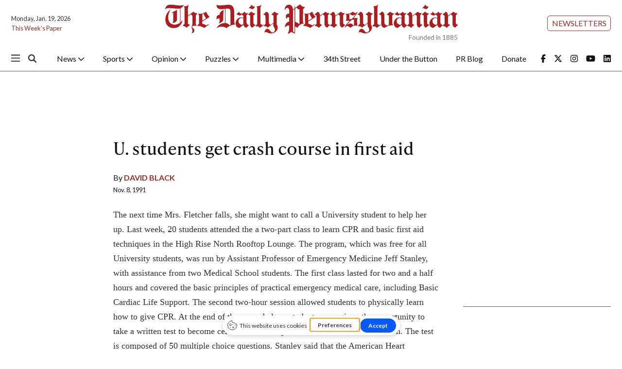

--- FILE ---
content_type: text/html; charset=UTF-8
request_url: https://www.thedp.com/article/1991/11/u-students-get-crash-course-in-first-aid
body_size: 14090
content:



    



<!DOCTYPE html>
<html lang="en-US">
<!--
   _____ _   _                    _
  / ____| \ | |                  | |
 | (___ |  \| |_      _____  _ __| | _____
  \___ \| . ` \ \ /\ / / _ \| '__| |/ / __|
  ____) | |\  |\ V  V / (_) | |  |   <\__ \
 |_____/|_| \_| \_/\_/ \___/|_|  |_|\_\___/

SNworks - Solutions by The State News - http://getsnworks.com
-->
<head>
<meta charset="utf-8">
    <meta http-equiv="content-type" content="text/html; charset=utf-8">
    <script type="text/javascript">var _sf_startpt=(new Date()).getTime();</script>

    <meta name="viewport" content="width=device-width">

    


                
<!-- CEO:STD-META -->


            	
                                                                        
    <title>U. students get crash course in first aid - The Daily Pennsylvanian</title>
<style>#__ceo-debug-message{display: none;}#__ceo-debug-message-open,#__ceo-debug-message-close{font-size: 18px;color: #333;text-decoration: none;position: absolute;top: 0;left: 10px;}#__ceo-debug-message-close{padding-right: 10px;}#__ceo-debug-message #__ceo-debug-message-open{display: none;}#__ceo-debug-message div{display: inline-block;}#__ceo-debug-message.message-collapse{width: 50px;}#__ceo-debug-message.message-collapse div{display: none;}#__ceo-debug-message.message-collapse #__ceo-debug-message-close{display: none;}#__ceo-debug-message.message-collapse #__ceo-debug-message-open{display: inline !important;}.__ceo-poll label{display: block;}ul.__ceo-poll{padding: 0;}.__ceo-poll li{list-style-type: none;margin: 0;margin-bottom: 5px;}.__ceo-poll [name="verify"]{opacity: 0.001;}.__ceo-poll .__ceo-poll-result{max-width: 100%;border-radius: 3px;background: #fff;position: relative;padding: 2px 0;}.__ceo-poll span{z-index: 10;padding-left: 4px;}.__ceo-poll .__ceo-poll-fill{padding: 2px 4px;z-index: 5;top: 0;background: #4b9cd3;color: #fff;border-radius: 3px;position: absolute;overflow: hidden;}.__ceo-flex-container{display: flex;}.__ceo-flex-container .__ceo-flex-col{flex-grow: 1;}.__ceo-table{margin: 10px 0;}.__ceo-table td{border: 1px solid #333;padding: 0 10px;}.text-align-center{text-align: center;}.text-align-right{text-align: right;}.text-align-left{text-align: left;}.__ceo-text-right:empty{margin-bottom: 1em;}article:not(.arx-content) .btn{font-weight: 700;}article:not(.arx-content) .float-left.embedded-media{padding: 0px 15px 15px 0px;}article:not(.arx-content) .align-center{text-align: center;}article:not(.arx-content) .align-right{text-align: right;}article:not(.arx-content) .align-left{text-align: left;}article:not(.arx-content) table{background-color: #f1f1f1;border-radius: 3px;width: 100%;border-collapse: collapse;border-spacing: 0;margin-bottom: 1.5rem;caption-side: bottom;}article:not(.arx-content) table th{text-align: left;padding: 0.5rem;border-bottom: 1px solid #ccc;}article:not(.arx-content) table td{padding: 0.5rem;border-bottom: 1px solid #ccc;}article:not(.arx-content) figure:not(.embedded-media)> figcaption{font-size: 0.8rem;margin-top: 0.5rem;line-height: 1rem;}</style>

    <meta name="description" content="The&#x20;University&#x20;of&#x20;Pennsylvania&#x27;s&#x20;independent&#x20;student&#x20;news&#x20;organization." />

            <meta property="fb:app_id" content="1042075185814231" />                 <meta name="twitter:site" content="@@dailypenn" />     
        <meta property="og:url" content="https://www.thedp.com/article/1991/11/u-students-get-crash-course-in-first-aid" />     <meta property="og:type" content="article" />
    <meta property="og:site_name" content="U.&#x20;students&#x20;get&#x20;crash&#x20;course&#x20;in&#x20;first&#x20;aid&#x20;-&#x20;The&#x20;Daily&#x20;Pennsylvanian" />
    <meta property="og:title" content="U.&#x20;students&#x20;get&#x20;crash&#x20;course&#x20;in&#x20;first&#x20;aid" />     <meta property="og:description" content="The&#x20;University&#x20;of&#x20;Pennsylvania&#x27;s&#x20;independent&#x20;student&#x20;news&#x20;organization." />             <meta name="twitter:card" content="summary_large_image">


    
                                        
            
                <meta property="og:image" content="https://d1q35ni5859stt.cloudfront.net/b77d97ce8b7937c29a4af56b825958bc/dist/img/favicons/android-chrome-512x512.png" />          <meta property="og:image:width" content="512" />         <meta property="og:image:height" content="512" /> 
    
			<meta name="robots" content="noindex, nofollow, max-image-preview:large">
    
    <script type="application/ld+json">
          {
            "@context": "http://schema.org",
            "@type": "NewsArticle",
            "headline": "U. students get crash course in first aid",
            "url": "https://www.thedp.com/article/1991/11/u-students-get-crash-course-in-first-aid",
                        "dateCreated": "1991-11-08T05:00:00-05:00",
            "articleSection": "News",
            "creator": ["DAVID BLACK"],
            "author": ["DAVID BLACK"],
            "keywords": ["news"]
          }
    </script>


    <!-- Google Tag Manager -->
<script>(function(w,d,s,l,i){w[l]=w[l]||[];w[l].push({'gtm.start':
new Date().getTime(),event:'gtm.js'});var f=d.getElementsByTagName(s)[0],
j=d.createElement(s),dl=l!='dataLayer'?'&l='+l:'';j.async=true;j.src=
'https://www.googletagmanager.com/gtm.js?id='+i+dl;f.parentNode.insertBefore(j,f);
})(window,document,'script','dataLayer','GTM-MHFKJD8');</script>
<!-- End Google Tag Manager -->

    <link rel="preconnect" href="https://cdn.jsdelivr.net">
    <link rel="preconnect" href="https://d1q35ni5859stt.cloudfront.net/">
    <link rel="preconnect" href="https://use.typekit.net">
    <link rel="stylesheet" href="https://use.typekit.net/tvt7neq.css">

    
    <link rel="apple-touch-icon" sizes="57x57" href="https://d1q35ni5859stt.cloudfront.net/b77d97ce8b7937c29a4af56b825958bc/dist/img/favicons/apple-icon-57x57.png">
<link rel="apple-touch-icon" sizes="60x60" href="https://d1q35ni5859stt.cloudfront.net/b77d97ce8b7937c29a4af56b825958bc/dist/img/favicons/apple-icon-60x60.png">
<link rel="apple-touch-icon" sizes="72x72" href="https://d1q35ni5859stt.cloudfront.net/b77d97ce8b7937c29a4af56b825958bc/dist/img/favicons/apple-icon-72x72.png">
<link rel="apple-touch-icon" sizes="76x76" href="https://d1q35ni5859stt.cloudfront.net/b77d97ce8b7937c29a4af56b825958bc/dist/img/favicons/apple-icon-76x76.png">
<link rel="apple-touch-icon" sizes="114x114" href="https://d1q35ni5859stt.cloudfront.net/b77d97ce8b7937c29a4af56b825958bc/dist/img/favicons/apple-icon-114x114.png">
<link rel="apple-touch-icon" sizes="120x120" href="https://d1q35ni5859stt.cloudfront.net/b77d97ce8b7937c29a4af56b825958bc/dist/img/favicons/apple-icon-120x120.png">
<link rel="apple-touch-icon" sizes="144x144" href="https://d1q35ni5859stt.cloudfront.net/b77d97ce8b7937c29a4af56b825958bc/dist/img/favicons/apple-icon-144x144.png">
<link rel="apple-touch-icon" sizes="152x152" href="https://d1q35ni5859stt.cloudfront.net/b77d97ce8b7937c29a4af56b825958bc/dist/img/favicons/apple-icon-152x152.png">
<link rel="apple-touch-icon" sizes="180x180" href="https://d1q35ni5859stt.cloudfront.net/b77d97ce8b7937c29a4af56b825958bc/dist/img/favicons/apple-icon-180x180.png">
<link rel="icon" type="image/png" sizes="192x192"  href="https://d1q35ni5859stt.cloudfront.net/b77d97ce8b7937c29a4af56b825958bc/dist/img/favicons/android-icon-192x192.png">
<link rel="icon" type="image/png" sizes="32x32" href="https://d1q35ni5859stt.cloudfront.net/b77d97ce8b7937c29a4af56b825958bc/dist/img/favicons/favicon-32x32.png">
<link rel="icon" type="image/png" sizes="96x96" href="https://d1q35ni5859stt.cloudfront.net/b77d97ce8b7937c29a4af56b825958bc/dist/img/favicons/favicon-96x96.png">
<link rel="icon" type="image/png" sizes="16x16" href="https://d1q35ni5859stt.cloudfront.net/b77d97ce8b7937c29a4af56b825958bc/dist/img/favicons/favicon-16x16.png">
<link rel="manifest" href="https://d1q35ni5859stt.cloudfront.net/b77d97ce8b7937c29a4af56b825958bc/dist/img/favicons/manifest.json">
<meta name="msapplication-TileColor" content="#ffffff">
<meta name="msapplication-TileImage" content="https://d1q35ni5859stt.cloudfront.net/b77d97ce8b7937c29a4af56b825958bc/dist/img/favicons/ms-icon-144x144.png">
<meta name="theme-color" content="#ffffff">

            <link rev="canonical" type="text/html" href="https://www.thedp.com/article/1991/11/u-students-get-crash-course-in-first-aid" />
    <link rel="alternate shorter" type="text/html" href="" />

    <link rel="stylesheet" href="https://cdn.jsdelivr.net/npm/bootstrap@5.3.0/dist/css/bootstrap.min.css">
    <link rel="stylesheet" href="https://d1q35ni5859stt.cloudfront.net/b77d97ce8b7937c29a4af56b825958bc/dist/css/master.css">
    <link rel="preconnect" href="https://fonts.googleapis.com">
    <link rel="preconnect" href="https://fonts.gstatic.com" crossorigin>
    <link rel="preconnect" href="https://use.typekit.net" crossorigin>
    <link href="https://fonts.googleapis.com/css2?family=Lato:ital,wght@0,100;0,300;0,400;0,700;0,900;1,100;1,300;1,400;1,700;1,900&family=Lora:ital,wght@0,400..700;1,400..700&display=swap" rel="stylesheet">
    <link rel="stylesheet" href="https://use.typekit.net/ral4znn.css">
    <script src="https://kit.fontawesome.com/b3848d02ac.js" crossorigin="anonymous"></script>

    <script type='text/javascript'>
google_adtest = "on";
var googletag = googletag || {};
googletag.cmd = googletag.cmd || [];
(function() {
var gads = document.createElement('script');
gads.async = true;
gads.type = 'text/javascript';
var useSSL = 'https:' == document.location.protocol;
gads.src = (useSSL ? 'https:' : 'http:') +
'//www.googletagservices.com/tag/js/gpt.js';
var node = document.getElementsByTagName('script')[0];
node.parentNode.insertBefore(gads, node);
})();
</script>

<script type='text/javascript'>
  googletag.cmd.push(function() {
    // desktop ads - commented ads are unused
    // googletag.defineSlot('/12234093/DP.com-Half-Page', [300, 600], 'div-gpt-ad-1407428505269-0').addService(googletag.pubads());
    googletag.defineSlot('/12234093/DP.com-Leaderboard', [728, 90], 'div-gpt-ad-1470354904616-0').addService(googletag.pubads());

    //rectangle - mobile - top
    googletag.defineSlot('/12234093/DP.com-Top-Rectangle', [300, 250], 'div-gpt-ad-1407428505269-2').addService(googletag.pubads());
    googletag.defineSlot('/12234093/DP.com-Top-Rectangle', [300, 250], 'div-gpt-ad-1407428505269-3').addService(googletag.pubads());

    // rectangle 3 / bottom rectangle
    googletag.defineSlot('/12234093/DP.com-Bottom-Rectangle', [300, 250], 'div-gpt-ad-1360713221967-0').addService(googletag.pubads());

    // mobile ads
      // rect-mobile-top
    googletag.defineSlot('/12234093/DP.com-Top-Rectangle', [300, 250], 'div-gpt-ad-1470354904616-2').addService(googletag.pubads());
      // rect-mobile-bottom
    googletag.defineSlot('/12234093/DP.com-Bottom-Rectangle', [300, 250], 'div-gpt-ad-1470354904616-1').addService(googletag.pubads());
      //mobile.tpl
    googletag.defineSlot('/12234093/DP.com-mobile-leaderboard', [320, 50], 'div-gpt-ad-1470354904616-3').addService(googletag.pubads());
      // this mobile leaderboard ad is used on the bottom of the page
    googletag.defineSlot('/12234093/DP.com-mobile-leaderboard', [320, 50], 'div-gpt-ad-1409166827337-2').addService(googletag.pubads());
    googletag.defineSlot('/12234093/DP.com-mobile-leaderboard', [320, 50], 'div-gpt-ad-1409166827337-4').addService(googletag.pubads());
    googletag.defineSlot('/12234093/VidCrunch_Video', [1, 1], 'div-gpt-ad-1717012609893-0').addService(googletag.pubads());
    googletag.defineSlot('/12234093/DP.com-Middle-Rectangle', [300, 250], 'div-gpt-ad-1749498523001-0').addService(googletag.pubads());

    googletag.pubads().enableSingleRequest();
    googletag.enableServices();
  });
</script>

<!-- OpenX header script -->
<!-- end generated tag -->
</head>

<body class="article">
    <!-- Google Tag Manager (noscript) -->
<noscript><iframe src="https://www.googletagmanager.com/ns.html?id=GTM-MHFKJD8"
height="0" width="0" style="display:none;visibility:hidden"></iframe></noscript>
<!-- End Google Tag Manager (noscript) -->
<div id="fb-root"></div>
<script async defer crossorigin="anonymous" src="https://connect.facebook.net/en_US/sdk.js#xfbml=1&version=v18.0&appId=1042075185814231" nonce="u8aMkdqT"></script>
    <div class="skip-content">
        <span class="d-inline-block bg-white">Skip to <a href="#main-content" tabindex="0">Content</a>, <a href="#dockedNavContainer" tabindex="0">Navigation</a>, or <a href="#main-footer" tabindex="0">Footer</a>.</span>
    </div>

    

            

        <!-- gryphon/ads/leaderboard.tpl -->
<div class="ad leaderboard text-center d-flex d-md-none justify-content-center" style='height:50px; width:320px; margin: 0 auto;'>
          <div id='div-gpt-ad-1409166827337-3' class="ad-leaderboard" style='height:50px; width:320px;'></div>
    </div>
        <div class="container-fluid max-width my-2 font-sans">
    <div class="row align-items-center">
        <div class="col-12 col-lg-6 order-first order-lg-2 mb-2 mb-lg-0 text-center">
            <a href="https://www.thedp.com/" class="no-underline">
                <img src="https://d1q35ni5859stt.cloudfront.net/b77d97ce8b7937c29a4af56b825958bc/dist/img/logo-red.svg" class="d-block mx-auto" alt="The Daily Pennsylvanian" />
                <span class="d-block text-end text-smaller text-gray" style="margin-top: -0.2rem;">Founded in 1885</span>
            </a>
        </div>
        <div class="col-lg order-last d-flex flex-lg-column justify-content-center justify-lg-content-end mt-2 mt-lg-0">
            <div class="text-center text-lg-end me-2 me-lg-0">
                <a href="https://thedp.us2.list-manage.com/subscribe?u=a96885e3aa3f8131c872ee329&id=370b4800ba" target="_blank" class="btn btn-secondary btn-sm text-uppercase">Newsletters</a>
            </div>
        </div>
        <div class="col-lg order-last order-lg-first text-center text-lg-start mt-2 mt-lg-0">
            <div class="text-0-75x">Monday, Jan. 19, 2026</div>
            <div class="text-0-75x mt-2"><a href="https://issuu.com/dailypenn" target="_blank" rel="noopener" class="text-primary-color no-underline">This Week's Paper</a></div>
        </div>
    </div>
</div>
        

<div class="docked-navbar" id="mainNavbarContainer" aria-hidden="true">
    <nav class="my-0 py-2 navbar navbar-expand bg-white sticky-top w-100 font-sans" id="mainNavbar">
        <div class="container-fluid max-width pe-0">
            <div class="row w-100">
                <div class="col me-0 pe-0">
                    <div class="d-flex align-items-center justify-content-between">
                        <button type="button" class="btn-reset me-3 order-lg-first" data-bs-toggle="offcanvas" data-bs-target="#offcanvasNav" aria-controls="offcanvasNav">
                            <i class="fa-sharp fa-regular fa-bars text-body text-bigger"></i>
                        </button>
                        <div class="d-flex justify-content-center ms-4 flex-grow-1 order-lg-last">
                            <div class="flex-grow-1 d-none" id="searchbox">
                                <form method="get" action="https://www.thedp.com/search" class="d-flex">
                                    <input type="hidden" name="a" value="1" />
                                    <input type="hidden" name="ty" value="article" />
                                    <input type="hidden" name="o" value="date" />
                                    <input type="text" name="s" class="form-control form-control-sm flex-grow-1 me-2 py-0" placeholder="Search The Daily Pennsylvanian" />
                                    <button type="submit" class="btn btn-reset" aria-label="Search"><i class="fas fa-chevron-right"></i></button>
                                </form>
                            </div>
                            <a href="https://www.thedp.com/" class="d-lg-none"><img src="https://d1q35ni5859stt.cloudfront.net/b77d97ce8b7937c29a4af56b825958bc/dist/img/logo-red.svg" alt="The Daily Pennsylvanian" class="me-md-2 mt-1" style="width:175px;" id="navLogo" /></a>

                            <ul class="navbar-nav d-none d-lg-flex justify-content-between">
                                                                                                            <li class="nav-item dropdown">
                                            <a class="nav-link dropdown-toggle" href="https://www.thedp.com/section/news" role="button" data-bs-toggle="dropdown" aria-haspopup="true" aria-expanded="false">
                                                News
                                                <i class="fas fa-sm fa-chevron-down"></i>
                                            </a>
                                            <div class="dropdown-menu" aria-labelledby="navbarDropdownNews">
                                                                                                    <a class="dropdown-item" href="https://www.thedp.com/section/academics">Academics</a>
                                                                                                    <a class="dropdown-item" href="https://www.thedp.com/section/administration">Administration</a>
                                                                                                    <a class="dropdown-item" href="https://www.thedp.com/section/admissions">Admissions</a>
                                                                                                    <a class="dropdown-item" href="https://www.thedp.com/section/business">Business</a>
                                                                                                    <a class="dropdown-item" href="https://www.thedp.com/section/data">Data</a>
                                                                                                    <a class="dropdown-item" href="https://www.thedp.com/section/identities">Identities</a>
                                                                                                    <a class="dropdown-item" href="https://www.thedp.com/section/philadelphia">Philadelphia</a>
                                                                                                    <a class="dropdown-item" href="https://www.thedp.com/section/politics">Politics</a>
                                                                                                    <a class="dropdown-item" href="https://www.thedp.com/section/health">Science &amp; Health</a>
                                                                                                    <a class="dropdown-item" href="https://www.thedp.com/section/student-life">Student Life</a>
                                                                                            </div>
                                        </li>
                                                                                                                                                <li class="nav-item dropdown">
                                            <a class="nav-link dropdown-toggle" href="https://www.thedp.com/section/sports" role="button" data-bs-toggle="dropdown" aria-haspopup="true" aria-expanded="false">
                                                Sports
                                                <i class="fas fa-sm fa-chevron-down"></i>
                                            </a>
                                            <div class="dropdown-menu" aria-labelledby="navbarDropdownSports">
                                                                                                    <a class="dropdown-item" href="https://www.thedp.com/section/baseball">Baseball</a>
                                                                                                    <a class="dropdown-item" href="https://www.thedp.com/section/basketball">Basketball</a>
                                                                                                    <a class="dropdown-item" href="https://www.thedp.com/section/cross-country">Cross Country</a>
                                                                                                    <a class="dropdown-item" href="https://www.thedp.com/section/field-hockey">Field Hockey</a>
                                                                                                    <a class="dropdown-item" href="https://www.thedp.com/section/fencing">Fencing</a>
                                                                                                    <a class="dropdown-item" href="https://www.thedp.com/section/football">Football</a>
                                                                                                    <a class="dropdown-item" href="https://www.thedp.com/section/golf">Golf</a>
                                                                                                    <a class="dropdown-item" href="https://www.thedp.com/section/gymnastics">Gymnastics</a>
                                                                                                    <a class="dropdown-item" href="https://www.thedp.com/section/lacrosse">Lacrosse</a>
                                                                                                    <a class="dropdown-item" href="https://www.thedp.com/section/rowing">Rowing</a>
                                                                                                    <a class="dropdown-item" href="https://www.thedp.com/section/soccer">Soccer</a>
                                                                                                    <a class="dropdown-item" href="https://www.thedp.com/section/softball">Softball</a>
                                                                                                    <a class="dropdown-item" href="https://www.thedp.com/section/sports-administration">Sports Administration</a>
                                                                                                    <a class="dropdown-item" href="https://www.thedp.com/section/sports_column">Sports Columns</a>
                                                                                                    <a class="dropdown-item" href="https://www.thedp.com/section/sprint-football">Sprint Football</a>
                                                                                                    <a class="dropdown-item" href="https://www.thedp.com/section/squash">Squash</a>
                                                                                                    <a class="dropdown-item" href="https://www.thedp.com/section/swimming-diving">Swimming &amp; Diving</a>
                                                                                                    <a class="dropdown-item" href="https://www.thedp.com/section/tennis">Tennis</a>
                                                                                                    <a class="dropdown-item" href="https://www.thedp.com/section/track">Track &amp; Field</a>
                                                                                                    <a class="dropdown-item" href="https://www.thedp.com/section/volleyball">Volleyball</a>
                                                                                                    <a class="dropdown-item" href="https://www.thedp.com/section/wrestling">Wrestling</a>
                                                                                            </div>
                                        </li>
                                                                                                                                                <li class="nav-item dropdown">
                                            <a class="nav-link dropdown-toggle" href="https://www.thedp.com/section/opinion" role="button" data-bs-toggle="dropdown" aria-haspopup="true" aria-expanded="false">
                                                Opinion
                                                <i class="fas fa-sm fa-chevron-down"></i>
                                            </a>
                                            <div class="dropdown-menu" aria-labelledby="navbarDropdownOpinion">
                                                                                                    <a class="dropdown-item" href="https://www.thedp.com/section/editorials">Staff Editorials</a>
                                                                                                    <a class="dropdown-item" href="https://www.thedp.com/section/columns">Opinion Columns</a>
                                                                                                    <a class="dropdown-item" href="https://www.thedp.com/section/guest-columns">Guest Columns</a>
                                                                                                    <a class="dropdown-item" href="https://www.thedp.com/page/opinion-submissions">Opinion Submissions</a>
                                                                                            </div>
                                        </li>
                                                                                                                                                <li class="nav-item dropdown">
                                            <a class="nav-link dropdown-toggle" href="https://www.thedp.com/#" role="button" data-bs-toggle="dropdown" aria-haspopup="true" aria-expanded="false">
                                                Puzzles
                                                <i class="fas fa-sm fa-chevron-down"></i>
                                            </a>
                                            <div class="dropdown-menu" aria-labelledby="navbarDropdownCrosswords">
                                                                                                    <a class="dropdown-item" href="https://www.thedp.com/section/crosswords">Crosswords</a>
                                                                                                    <a class="dropdown-item" href="https://www.thedp.com/section/news-quiz">News Quiz</a>
                                                                                                    <a class="dropdown-item" href="https://www.thedp.com/section/mini-crosswords">Mini Crosswords</a>
                                                                                                    <a class="dropdown-item" href="https://www.thedp.com/section/password">Password</a>
                                                                                            </div>
                                        </li>
                                                                                                                                                <li class="nav-item dropdown">
                                            <a class="nav-link dropdown-toggle" href="https://www.thedp.com/section/multimedia" role="button" data-bs-toggle="dropdown" aria-haspopup="true" aria-expanded="false">
                                                Multimedia
                                                <i class="fas fa-sm fa-chevron-down"></i>
                                            </a>
                                            <div class="dropdown-menu" aria-labelledby="navbarDropdownMultimedia">
                                                                                                    <a class="dropdown-item" href="https://www.thedp.com/multimedia/video">Video</a>
                                                                                                    <a class="dropdown-item" href="https://www.thedp.com/section/podcasts">Podcasts</a>
                                                                                                    <a class="dropdown-item" href="https://www.thedp.com/section/photo-essays">Photo Essays</a>
                                                                                                    <a class="dropdown-item" href="https://www.thedp.com/gallery">Photo Galleries</a>
                                                                                            </div>
                                        </li>
                                                                                                                                                <li class="nav-item"><a id="nav-item-34th" class="nav-link" href="https://www.34st.com" title="34th&#x20;Street">34th Street</a></li>
                                                                                                                                                <li class="nav-item"><a id="nav-item-utb" class="nav-link" href="https://www.underthebutton.com" title="Under&#x20;the&#x20;Button">Under the Button</a></li>
                                                                                                                                                <li class="nav-item"><a id="nav-item-pr" class="nav-link" href="https://www.thedp.com/section/pr-blog" title="PR&#x20;Blog">PR Blog</a></li>
                                                                                                                                                <li class="nav-item"><a id="nav-item-donate" class="nav-link" href="https://host.nxt.blackbaud.com/donor-form/?svcid=tcs&amp;formId=2a8f65aa-ece3-49c4-98c1-8b4da49881bd&amp;envid=p-BbGbRoTNyEqlmBrbIkE5nw&amp;zone=usa" title="Donate">Donate</a></li>
                                                                                                    <li class="nav-item align-self-center d-flex justify-content-end me-0">
                                    <a class="me-3" href="https://facebook.com/dailypenn" target="_blank" rel="noopener noreferrer"><i class="fab fa-facebook-f" aria-label="Follow us on Facebook"></i></a>
                                    <a class="me-3" href="https://twitter.com/dailypenn" target="_blank" rel="noopener noreferrer"><i class="fab fa-x-twitter" aria-label="Follow us on Twitter"></i></a>
                                    <a class="me-3" href="https://instagram.com/dailypenn" target="_blank" rel="noopener noreferrer"><i class="fab fa-instagram" aria-label="Follow us on Instagram"></i></a>
                                    <a class="me-3" href="https://www.youtube.com/channel/UCz5_M2D9KEpQ3cXPW-Ol8Hg" target="_blank" rel="noopener noreferrer"><i class="fab fa-youtube" aria-label="Follow us on YouTube"></i></a>
                                    <a class="" href="https://www.linkedin.com/company/the-daily-pennsylvanian" target="_blank" rel="noopener noreferrer"><i class="fab fa-linkedin" aria-label="Follow us on LinkedIn"></i></a>
                                </li>
                            </ul>

                        </div>
                        <div class="text-end order-last order-lg-2">
                            <button type="button" class="btn-reset" data-snw-toggle="searchbox" data-snw-target="#searchbox">
                                <i class="fas fa-magnifying-glass text-body"></i>
                            </button>
                        </div>
                    </div>
                </div>
            </div>
        </div>
    </nav>
</div>

<div class="offcanvas offcanvas-start font-sans" tabindex="-1" id="offcanvasNav" aria-labelledby="offcanvasNavLabel">
    <div class="offcanvas-header">
        <div class="offcanvas-title" id="offcanvasNavLabel" aria-label="The Daily Pennsylvanian"><a href="https://www.thedp.com/" class=""><img src="https://d1q35ni5859stt.cloudfront.net/b77d97ce8b7937c29a4af56b825958bc/dist/img/logo.svg" alt="The Daily Pennsylvanian" class="w-75 d-block mx-auto" /></a></div>
        <button type="button" class="btn-close" data-bs-dismiss="offcanvas" aria-label="Close"></button>
    </div>
    <div class="offcanvas-body">
        <form method="get" action="https://www.thedp.com/search" class="d-flex border-bottom border-dark pb-4 mb-4">
            <input type="hidden" name="a" value="1" />
            <input type="hidden" name="ty" value="article" />
            <input type="hidden" name="o" value="date" />
            <input type="text" name="s" class="form-control flex-grow-1 me-2" placeholder="Search The Daily Pennsylvanian" />
            <button type="submit" class="btn btn-reset" aria-label="Search"><i class="fas fa-search"></i></button>
        </form>
        <ul class="list-unstyled my-2">
                                                <li class="pb-2">
                        <a class="no-underline font-weight-bold " href="https://www.thedp.com/section/news" >
                            News
                        </a>
                        <ul class="list-unstyled ps-md-4">
                                                            <li class="mb-1">
                                    <a class="font-weight-light no-underline " href="https://www.thedp.com/section/academics">Academics</a>
                                </li>
                                                            <li class="mb-1">
                                    <a class="font-weight-light no-underline " href="https://www.thedp.com/section/administration">Administration</a>
                                </li>
                                                            <li class="mb-1">
                                    <a class="font-weight-light no-underline " href="https://www.thedp.com/section/admissions">Admissions</a>
                                </li>
                                                            <li class="mb-1">
                                    <a class="font-weight-light no-underline " href="https://www.thedp.com/section/business">Business</a>
                                </li>
                                                            <li class="mb-1">
                                    <a class="font-weight-light no-underline " href="https://www.thedp.com/section/data">Data</a>
                                </li>
                                                            <li class="mb-1">
                                    <a class="font-weight-light no-underline " href="https://www.thedp.com/section/identities">Identities</a>
                                </li>
                                                            <li class="mb-1">
                                    <a class="font-weight-light no-underline " href="https://www.thedp.com/section/philadelphia">Philadelphia</a>
                                </li>
                                                            <li class="mb-1">
                                    <a class="font-weight-light no-underline " href="https://www.thedp.com/section/politics">Politics</a>
                                </li>
                                                            <li class="mb-1">
                                    <a class="font-weight-light no-underline " href="https://www.thedp.com/section/health">Science &amp; Health</a>
                                </li>
                                                            <li class="mb-1">
                                    <a class="font-weight-light no-underline " href="https://www.thedp.com/section/student-life">Student Life</a>
                                </li>
                                                    </ul>
                    </li>
                                                                <li class="pb-2">
                        <a class="no-underline font-weight-bold " href="https://www.thedp.com/section/sports" >
                            Sports
                        </a>
                        <ul class="list-unstyled ps-md-4">
                                                            <li class="mb-1">
                                    <a class="font-weight-light no-underline " href="https://www.thedp.com/section/baseball">Baseball</a>
                                </li>
                                                            <li class="mb-1">
                                    <a class="font-weight-light no-underline " href="https://www.thedp.com/section/basketball">Basketball</a>
                                </li>
                                                            <li class="mb-1">
                                    <a class="font-weight-light no-underline " href="https://www.thedp.com/section/cross-country">Cross Country</a>
                                </li>
                                                            <li class="mb-1">
                                    <a class="font-weight-light no-underline " href="https://www.thedp.com/section/field-hockey">Field Hockey</a>
                                </li>
                                                            <li class="mb-1">
                                    <a class="font-weight-light no-underline " href="https://www.thedp.com/section/fencing">Fencing</a>
                                </li>
                                                            <li class="mb-1">
                                    <a class="font-weight-light no-underline " href="https://www.thedp.com/section/football">Football</a>
                                </li>
                                                            <li class="mb-1">
                                    <a class="font-weight-light no-underline " href="https://www.thedp.com/section/golf">Golf</a>
                                </li>
                                                            <li class="mb-1">
                                    <a class="font-weight-light no-underline " href="https://www.thedp.com/section/gymnastics">Gymnastics</a>
                                </li>
                                                            <li class="mb-1">
                                    <a class="font-weight-light no-underline " href="https://www.thedp.com/section/lacrosse">Lacrosse</a>
                                </li>
                                                            <li class="mb-1">
                                    <a class="font-weight-light no-underline " href="https://www.thedp.com/section/rowing">Rowing</a>
                                </li>
                                                            <li class="mb-1">
                                    <a class="font-weight-light no-underline " href="https://www.thedp.com/section/soccer">Soccer</a>
                                </li>
                                                            <li class="mb-1">
                                    <a class="font-weight-light no-underline " href="https://www.thedp.com/section/softball">Softball</a>
                                </li>
                                                            <li class="mb-1">
                                    <a class="font-weight-light no-underline " href="https://www.thedp.com/section/sports-administration">Sports Administration</a>
                                </li>
                                                            <li class="mb-1">
                                    <a class="font-weight-light no-underline " href="https://www.thedp.com/section/sports_column">Sports Columns</a>
                                </li>
                                                            <li class="mb-1">
                                    <a class="font-weight-light no-underline " href="https://www.thedp.com/section/sprint-football">Sprint Football</a>
                                </li>
                                                            <li class="mb-1">
                                    <a class="font-weight-light no-underline " href="https://www.thedp.com/section/squash">Squash</a>
                                </li>
                                                            <li class="mb-1">
                                    <a class="font-weight-light no-underline " href="https://www.thedp.com/section/swimming-diving">Swimming &amp; Diving</a>
                                </li>
                                                            <li class="mb-1">
                                    <a class="font-weight-light no-underline " href="https://www.thedp.com/section/tennis">Tennis</a>
                                </li>
                                                            <li class="mb-1">
                                    <a class="font-weight-light no-underline " href="https://www.thedp.com/section/track">Track &amp; Field</a>
                                </li>
                                                            <li class="mb-1">
                                    <a class="font-weight-light no-underline " href="https://www.thedp.com/section/volleyball">Volleyball</a>
                                </li>
                                                            <li class="mb-1">
                                    <a class="font-weight-light no-underline " href="https://www.thedp.com/section/wrestling">Wrestling</a>
                                </li>
                                                    </ul>
                    </li>
                                                                <li class="pb-2">
                        <a class="no-underline font-weight-bold " href="https://www.thedp.com/section/opinion" >
                            Opinion
                        </a>
                        <ul class="list-unstyled ps-md-4">
                                                            <li class="mb-1">
                                    <a class="font-weight-light no-underline " href="https://www.thedp.com/section/editorials">Staff Editorials</a>
                                </li>
                                                            <li class="mb-1">
                                    <a class="font-weight-light no-underline " href="https://www.thedp.com/section/columns">Opinion Columns</a>
                                </li>
                                                            <li class="mb-1">
                                    <a class="font-weight-light no-underline " href="https://www.thedp.com/section/guest-columns">Guest Columns</a>
                                </li>
                                                            <li class="mb-1">
                                    <a class="font-weight-light no-underline " href="https://www.thedp.com/page/opinion-submissions">Opinion Submissions</a>
                                </li>
                                                    </ul>
                    </li>
                                                                <li class="pb-2">
                        <a class="no-underline font-weight-bold " href="https://www.thedp.com/#" >
                            Puzzles
                        </a>
                        <ul class="list-unstyled ps-md-4">
                                                            <li class="mb-1">
                                    <a class="font-weight-light no-underline " href="https://www.thedp.com/section/crosswords">Crosswords</a>
                                </li>
                                                            <li class="mb-1">
                                    <a class="font-weight-light no-underline " href="https://www.thedp.com/section/news-quiz">News Quiz</a>
                                </li>
                                                            <li class="mb-1">
                                    <a class="font-weight-light no-underline " href="https://www.thedp.com/section/mini-crosswords">Mini Crosswords</a>
                                </li>
                                                            <li class="mb-1">
                                    <a class="font-weight-light no-underline " href="https://www.thedp.com/section/password">Password</a>
                                </li>
                                                    </ul>
                    </li>
                                                                <li class="pb-2">
                        <a class="no-underline font-weight-bold " href="https://www.thedp.com/section/multimedia" >
                            Multimedia
                        </a>
                        <ul class="list-unstyled ps-md-4">
                                                            <li class="mb-1">
                                    <a class="font-weight-light no-underline " href="https://www.thedp.com/multimedia/video">Video</a>
                                </li>
                                                            <li class="mb-1">
                                    <a class="font-weight-light no-underline " href="https://www.thedp.com/section/podcasts">Podcasts</a>
                                </li>
                                                            <li class="mb-1">
                                    <a class="font-weight-light no-underline " href="https://www.thedp.com/section/photo-essays">Photo Essays</a>
                                </li>
                                                            <li class="mb-1">
                                    <a class="font-weight-light no-underline " href="https://www.thedp.com/gallery">Photo Galleries</a>
                                </li>
                                                    </ul>
                    </li>
                                                                <li class="pb-2"><a class="font-weight-bold no-underline " href="https://www.34st.com" title="34th&#x20;Street">34th Street</a></li>
                                                                <li class="pb-2"><a class="font-weight-bold no-underline " href="https://www.underthebutton.com" title="Under&#x20;the&#x20;Button">Under the Button</a></li>
                                                                <li class="pb-2"><a class="font-weight-bold no-underline " href="https://www.thedp.com/section/pr-blog" title="PR&#x20;Blog">PR Blog</a></li>
                                                                <li class="pb-2"><a class="font-weight-bold no-underline " href="https://host.nxt.blackbaud.com/donor-form/?svcid=tcs&amp;formId=2a8f65aa-ece3-49c4-98c1-8b4da49881bd&amp;envid=p-BbGbRoTNyEqlmBrbIkE5nw&amp;zone=usa" title="Donate">Donate</a></li>
                                                                            <li class="pb-2">
                        <a class="no-underline font-weight-bold" href="https://www.thedp.com/page/about" >
                            About
                        </a>
                        <ul class="list-unstyled ps-md-4">
                                                            <li class="mb-1">
                                    <a class="no-underline font-weight-light" href="https://www.thedp.com/page/staff_directory">Staff Directory</a>
                                </li>
                                                            <li class="mb-1">
                                    <a class="no-underline font-weight-light" href="https://www.thedp.com/page/contact">Contact</a>
                                </li>
                                                            <li class="mb-1">
                                    <a class="no-underline font-weight-light" href="https://forms.gle/abJuDya6pHK27RVp6">Submit a News Tip</a>
                                </li>
                                                    </ul>
                    </li>
                                                                <li class="pb-2"><a class="no-underline font-weight-bold" href="https://www.thedp.com/page/advertise" title="Advertise">Advertise</a></li>
                            
            <li class="pt-4 pb-2 d-flex justify-content-evenly">
                <a href="https://twitter.com/dailypenn" class="text-bigger" target="_blank" rel="noopener noreferrer"><i class="fab fa-x-twitter" aria-label="Follow us on Twitter"></i></a>
                <a href="https://facebook.com/dailypenn" class="text-bigger" target="_blank" rel="noopener noreferrer"><i class="fab fa-facebook-f" aria-label="Follow us on Facebook"></i></a>
                <a href="https://instagram.com/dailypenn" class="text-bigger" target="_blank" rel="noopener noreferrer"><i class="fab fa-instagram" aria-label="Follow us on Instagram"></i></a>
                <a href="https://www.youtube.com/channel/UCz5_M2D9KEpQ3cXPW-Ol8Hg" class="text-bigger" target="_blank" rel="noopener noreferrer"><i class="fab fa-youtube" aria-label="Follow us on YouTube"></i></a>
                <a href="https://www.linkedin.com/company/the-daily-pennsylvanian" class="text-bigger" target="_blank" rel="noopener noreferrer"><i class="fab fa-linkedin" aria-label="Follow us on LinkedIn"></i></a>
            </li>

        </ul>
    </div>
</div>

        <div class="container my-3 pb-3">
            <div class="row">
                <div class="col-12 text-center">
                    <!-- gryphon/ads/leaderboard.tpl -->
<div class="ad leaderboard text-center d-none d-md-flex justify-content-center">
          <div id='div-gpt-ad-1407428505269-1' class="ad-leaderboard" style='height:90px; width:728px;'></div>
    </div>
                </div>
            </div>
        </div>
    
    <div id="main-content">
        <!-- START gryphon/article/main.tpl -->


 
    
<div class="container-fluid max-width big-dom">
  <article class="full-article">
    <div class="row">
      <div class="col-12 col-md-10 offset-md-1 col-lg-7 offset-lg-2">
        <h1 class="font-weight-semibold">U. students get crash course in first aid</h1>
              </div>
    </div>
    <div class="row">
        <div class="col-12 col-md-10 offset-md-1 col-lg-7 offset-lg-2">
                        <div class="dom-art-container">
            <div class="domphoto-caption mt-2 text-left">
                <aside class="photo-caption mb-1">
                    <figcaption class="d-inline">
                        
                        <div class="photo-credit">
                                                    </div>
                    </figcaption>
                </aside>
            </div>
            </div>
        </div>
    </div>
  </article>
</div>
<div class="container-fluid max-width mt-4 big-dom">
  <div class="row">
    <div class="col offset-lg-2">
      <article class="full-article pe-lg-4">
                  <aside class="author-name mb-4">
              By         
    
                                                <a href="https://www.thedp.com/staff/david_black" class="text-uppercase">DAVID BLACK</a>
            
                                <ul class="list-inline d-inline">
                                    </ul>

                                    
                            <div class="mt-1">
                  <span class="can-localize dateline text-smaller">Nov. 8, 1991</span>
                                </div>
          </aside>
                  <div class="article-content w-100 mb-4">
                                <p>The next time Mrs. Fletcher falls, she might want to call a University student to help her up. Last week, 20 students attended the a two-part class to learn CPR and basic first aid techniques in the High Rise North Rooftop Lounge. The program, which was free for all University students, was run by Assistant Professor of Emergency Medicine Jeff Stanley, with assistance from two Medical School students. The first class lasted for two and a half hours and covered the basic principles of practical emergency medical care, including Basic Cardiac Life Support. The second two-hour session allowed students to physically learn how to give CPR. At the end of the second class, students were given the opportunity to take a written test to become certified in CPR by the American Heart Association. The test is composed of 50 multiple choice questions. Stanley said that the American Heart Association has estimated that knowledge of life support techniques such as the Heimlich maneuver could save 100,000 lives annually. "CPR training should accompany a student's humanitarian and cultural education," said Stanley. "It would be my strong feeling that each student should take it before graduating." Fourth-year Med student Tim You, who came up with the idea for the course and assisted Stanley, said that everyone should learn lifesaving techniques so that they know what to do in case of an emergency. "I realized that not enough students are prepared in CPR," You said. "If something were to happen not everyone would know what to do." He brought his idea to Associate Anesthesia Professor Fred Campbell, who arranged for students to receive the course materials free of charge. Students were given the same 40-page handout which is given to Med School students. Stanley said he "thoroughly enjoyed" teaching the course and he was impressed with the students who attended. Students who were unable to attend the initial classes may get another chance to take the course. "If there is significant interest among a committed group of students then we could perhaps repeat the course," Stanley said. "I would be willing to teach the course again." You was very optimistic that more CPR courses will be offered in the future. "We will definitely offer other classes in lifesaving," You said. Engineering senior Alex Doyle said after the first session that he was glad he decided to take the class. "I think the class was a big success and I'm looking foward to the next session," he said. Doyle said he has been wanting to take a CPR class for some time. "I don't know [CPR] and I think it's very important that everyone should know it," said Doyle. "Also, it was a chance to do it for free." College junior Warden Hwan said the instructor helped make the class an enjoyable experience. "The teacher was funny and interesting," said Hwan. "The course was really good." </p>

                  <!-- /12234093/VidCrunch_Video -->
<div id='div-gpt-ad-1717012609893-0'>
  <script>
    googletag.cmd.push(function() { googletag.display('div-gpt-ad-1717012609893-0'); });
  </script>
</div>

                  

                  

                  
                  
              
              <div class="d-md-none">
                <hr class="my-4" />

                <div class="sm-info-box">
                    
                </div>

                <hr class="my-4" />
              </div>

                  
    
          </div>

        <div class="donate-box">
  <p class="font-serif">The Daily Pennsylvanian is an independent, student-run newspaper. Please consider <a href="https://host.nxt.blackbaud.com/donor-form/?svcid=tcs&formId=2a8f65aa-ece3-49c4-98c1-8b4da49881bd&envid=p-BbGbRoTNyEqlmBrbIkE5nw&zone=usa" style="color: #fff; text-decoration: underline">making a donation</a> to support the coverage that shapes the University. Your generosity ensures a future of strong journalism at Penn.</p>
  <a href="https://host.nxt.blackbaud.com/donor-form/?svcid=tcs&formId=2a8f65aa-ece3-49c4-98c1-8b4da49881bd&envid=p-BbGbRoTNyEqlmBrbIkE5nw&zone=usa" class="donate-btn font-sans no-underline" target="_blank" rel="noopener noreferrer">Donate</a>
</div>
<style>
  .donate-box {
    background-color: #aa1e22;
    font-weight: 500;
    font-size: 1.5rem;
    line-height: 2.15rem;
    padding: 2rem;
    color: #fff;
    text-align: center;
    margin-bottom: 1rem;
  }
  .donate-box p {
    text-align: left;
  }
  .donate-box a.donate-btn {
    display: inline-block;
    margin-top: 2rem;
    font-size: 1.25rem;
    margin: auto;
    color: #fff;
    background-color: #333;
    padding: 0.25rem 2rem;
    text-transform: uppercase;
    font-weight: 600;
  }
</style>
      </article>


                <div class="mt-4 pe-lg-4">
            <hr class="mb-4" />
              <h2 class="h3 font-sans fw-bold text-uppercase text-primary-color mb-4">More Like This</h2>
              <div class="row">
                                        <div class="col-12 col-md-4">
                                  
    
            
        
            
                    
    <article class="art-flexy art-above h3-h5 mb-md-4">
        
        <div class="row ">
            <div class="flexy-media col-12">
                                                                                        <div class="image-container mb-2 mb-md-0">
                                                                                    <a href="https://www.thedp.com/article/2026/01/penn-persian-society-rally-iran-protests-trump" title="Penn Persian Society leads rally in support of ongoing protests in Iran"><img src="https://snworksceo.imgix.net/dpn/08259db3-5a5a-4e81-b7c2-4bfd550b6b77.sized-1000x1000.jpg?w=1500&amp;ar=4%3A3&amp;fit=crop&amp;crop=faces&amp;facepad=3&amp;auto=format" class="dom-art-above-image w-100 d-block mx-auto" alt="01-16-26 Iran Protest (Sydney Curran).jpg" loading="lazy"/></a>
                                                                                                                        </div>
                                    
                            </div>
            <div class="flexy-content col-12 pt-lg-1">
                <div class="">

                                        
                    <div class="clearfix">
                                                                                                    <h3 class="headline has-photo mt-0 mb-2"><a href="https://www.thedp.com/article/2026/01/penn-persian-society-rally-iran-protests-trump" title="Penn Persian Society leads rally in support of ongoing protests in Iran">Penn Persian Society leads rally in support of ongoing protests in Iran</a></h3>
                                                
                                                                            <div class="mb-2 combo-line">
                                By         
    
                                                <a href="https://www.thedp.com/staff/isha-chitirala" class="text-uppercase">Isha Chitirala</a>
                                                             and                     <a href="https://www.thedp.com/staff/finn-ryan" class="text-uppercase">Finn Ryan</a>
                                        
                                 &middot; 
                                <span>2 days ago</span>
                            </div>
                                            </div>

                    
                                        

                </div>
            </div>
        </div>
    </article>

                          <hr class="my-4 d-md-none" />
                      </div>
                                        <div class="col-12 col-md-4">
                                  
    
            
        
            
                    
    <article class="art-flexy art-above h3-h5 mb-md-4">
        
        <div class="row ">
            <div class="flexy-media col-12">
                                                                                        <div class="image-container mb-2 mb-md-0">
                                                                                    <a href="https://www.thedp.com/article/2026/01/penn-amy-wax-lawsuit-appeal-court-discrimination-carey-law" title="Professor Amy Wax asks federal appeals court to revisit her discrimination lawsuit against Penn"><img src="https://snworksceo.imgix.net/dpn/56d3f3ab-ac11-4e1b-9642-09d2acd19f00.sized-1000x1000.jpg?w=1500&amp;ar=4%3A3&amp;fit=crop&amp;crop=faces&amp;facepad=3&amp;auto=format" class="dom-art-above-image w-100 d-block mx-auto" alt="Amy Wax Office" loading="lazy"/></a>
                                                                                                                        </div>
                                    
                            </div>
            <div class="flexy-content col-12 pt-lg-1">
                <div class="">

                                        
                    <div class="clearfix">
                                                                                                    <h3 class="headline has-photo mt-0 mb-2"><a href="https://www.thedp.com/article/2026/01/penn-amy-wax-lawsuit-appeal-court-discrimination-carey-law" title="Professor Amy Wax asks federal appeals court to revisit her discrimination lawsuit against Penn">Professor Amy Wax asks federal appeals court to revisit her discrimination lawsuit against Penn</a></h3>
                                                
                                                                            <div class="mb-2 combo-line">
                                By         
    
                                                <a href="https://www.thedp.com/staff/ananya-karthik" class="text-uppercase">Ananya Karthik</a>
                                    
                                 &middot; 
                                <span>2 days ago</span>
                            </div>
                                            </div>

                    
                                        

                </div>
            </div>
        </div>
    </article>

                          <hr class="my-4 d-md-none" />
                      </div>
                                        <div class="col-12 col-md-4">
                                  
    
            
        
            
                    
    <article class="art-flexy art-above h3-h5 mb-md-4">
        
        <div class="row ">
            <div class="flexy-media col-12">
                                                                                        <div class="image-container mb-2 mb-md-0">
                                                                                    <a href="https://www.thedp.com/article/2026/01/penn-philadelphia-america-250-anniversary" title="Here’s how Penn plans to celebrate America’s 250th anniversary"><img src="https://snworksceo.imgix.net/dpn/df1f9dc1-cda9-4d59-8003-7315da061ab7.sized-1000x1000.jpg?w=1500&amp;ar=4%3A3&amp;fit=crop&amp;crop=faces&amp;facepad=3&amp;auto=format" class="dom-art-above-image w-100 d-block mx-auto" alt="02-02-23 Philadelphia Aerials (Abhiram Juvvadi).jpg" loading="lazy"/></a>
                                                                                                                        </div>
                                    
                            </div>
            <div class="flexy-content col-12 pt-lg-1">
                <div class="">

                                        
                    <div class="clearfix">
                                                                                                    <h3 class="headline has-photo mt-0 mb-2"><a href="https://www.thedp.com/article/2026/01/penn-philadelphia-america-250-anniversary" title="Here’s how Penn plans to celebrate America’s 250th anniversary">Here’s how Penn plans to celebrate America’s 250th anniversary</a></h3>
                                                
                                                                            <div class="mb-2 combo-line">
                                By         
    
                                                <a href="https://www.thedp.com/staff/arti-jain" class="text-uppercase">Arti Jain</a>
                                    
                                 &middot; 
                                <span>Jan. 15, 2026</span>
                            </div>
                                            </div>

                    
                                        

                </div>
            </div>
        </div>
    </article>

                          <hr class="my-4 d-md-none" />
                      </div>
                                        <div class="col-12 col-md-4">
                                  
    
            
        
            
                    
    <article class="art-flexy art-above h3-h5 mb-md-4">
        
        <div class="row ">
            <div class="flexy-media col-12">
                                                                                        <div class="image-container mb-2 mb-md-0">
                                                                                    <a href="https://www.thedp.com/article/2026/01/penn-van-pelt-library-bag-check-end" title="Van Pelt Library discontinues bag check security policy"><img src="https://snworksceo.imgix.net/dpn/8e796fa5-d6ab-49d6-bd72-2f10e315db0f.sized-1000x1000.jpg?w=1500&amp;ar=4%3A3&amp;fit=crop&amp;crop=faces&amp;facepad=3&amp;auto=format" class="dom-art-above-image w-100 d-block mx-auto" alt="09-27-23 Van Pelt Library (Gabriel Jung).jpg" loading="lazy"/></a>
                                                                                                                        </div>
                                    
                            </div>
            <div class="flexy-content col-12 pt-lg-1">
                <div class="">

                                        
                    <div class="clearfix">
                                                                                                    <h3 class="headline has-photo mt-0 mb-2"><a href="https://www.thedp.com/article/2026/01/penn-van-pelt-library-bag-check-end" title="Van Pelt Library discontinues bag check security policy">Van Pelt Library discontinues bag check security policy</a></h3>
                                                
                                                                            <div class="mb-2 combo-line">
                                By         
    
                                                <a href="https://www.thedp.com/staff/christine-oh" class="text-uppercase">Christine Oh</a>
                                    
                                 &middot; 
                                <span>Jan. 15, 2026</span>
                            </div>
                                            </div>

                    
                                        

                </div>
            </div>
        </div>
    </article>

                          <hr class="my-4 d-md-none" />
                      </div>
                                        <div class="col-12 col-md-4">
                                  
    
            
        
            
                    
    <article class="art-flexy art-above h3-h5 mb-md-4">
        
        <div class="row ">
            <div class="flexy-media col-12">
                                                                                        <div class="image-container mb-2 mb-md-0">
                                                                                    <a href="https://www.thedp.com/article/2026/01/penn-professors-respond-national-center-atmospheric-research-shutdown" title="Penn professors criticize Trump administration’s ‘devastating’ shutdown of atmospheric research center"><img src="https://snworksceo.imgix.net/dpn/ddaf989d-962d-45cb-94a7-e5ea492ac008.sized-1000x1000.jpg?w=1500&amp;ar=4%3A3&amp;fit=crop&amp;crop=faces&amp;facepad=3&amp;auto=format" class="dom-art-above-image w-100 d-block mx-auto" alt="03-30-25 College Hall (Devansh Raniwala).jpg" loading="lazy"/></a>
                                                                                                                        </div>
                                    
                            </div>
            <div class="flexy-content col-12 pt-lg-1">
                <div class="">

                                        
                    <div class="clearfix">
                                                                                                    <h3 class="headline has-photo mt-0 mb-2"><a href="https://www.thedp.com/article/2026/01/penn-professors-respond-national-center-atmospheric-research-shutdown" title="Penn professors criticize Trump administration’s ‘devastating’ shutdown of atmospheric research center">Penn professors criticize Trump administration’s ‘devastating’ shutdown of atmospheric research center</a></h3>
                                                
                                                                            <div class="mb-2 combo-line">
                                By         
    
                                                <a href="https://www.thedp.com/staff/danna-cai" class="text-uppercase">Danna Cai</a>
                                    
                                 &middot; 
                                <span>Jan. 15, 2026</span>
                            </div>
                                            </div>

                    
                                        

                </div>
            </div>
        </div>
    </article>

                          <hr class="my-4 d-md-none" />
                      </div>
                                        <div class="col-12 col-md-4">
                                  
    
            
        
            
                    
    <article class="art-flexy art-above h3-h5 mb-md-4">
        
        <div class="row ">
            <div class="flexy-media col-12">
                                                                                        <div class="image-container mb-2 mb-md-0">
                                                                                    <a href="https://www.thedp.com/article/2026/01/penn-updates-alleged-research-misconduct-university-policy-faculty-senate" title="Penn Faculty Senate approves revisions to research misconduct policy"><img src="https://snworksceo.imgix.net/dpn/21a4b178-7802-4fcf-bea8-0cb7d4a3ce8a.sized-1000x1000.jpg?w=1500&amp;ar=4%3A3&amp;fit=crop&amp;crop=faces&amp;facepad=3&amp;auto=format" class="dom-art-above-image w-100 d-block mx-auto" alt="02-25-25 Campus (Jean Park).jpg" loading="lazy"/></a>
                                                                                                                        </div>
                                    
                            </div>
            <div class="flexy-content col-12 pt-lg-1">
                <div class="">

                                        
                    <div class="clearfix">
                                                                                                    <h3 class="headline has-photo mt-0 mb-2"><a href="https://www.thedp.com/article/2026/01/penn-updates-alleged-research-misconduct-university-policy-faculty-senate" title="Penn Faculty Senate approves revisions to research misconduct policy">Penn Faculty Senate approves revisions to research misconduct policy</a></h3>
                                                
                                                                            <div class="mb-2 combo-line">
                                By         
    
                                                <a href="https://www.thedp.com/staff/rachel-erhag" class="text-uppercase">Rachel Erhag</a>
                                    
                                 &middot; 
                                <span>Jan. 15, 2026</span>
                            </div>
                                            </div>

                    
                                        

                </div>
            </div>
        </div>
    </article>

                          <hr class="my-4 d-md-none" />
                      </div>
                                </div>
          </div>
          </div>
    <div class="col-12 fixed-sidebar">
        <!-- gryphon/ads/rectangle.tpl -->
<div class="ad leaderboard text-center d-flex justify-content-center">
          <div id="div-gpt-ad-1407428505269-2" class="ad rectangle" style='width:300px; height:250px;'></div>
    </div>

        <hr class="my-4" />

        <!-- gryphon/ads/rectangle.tpl -->
<div class="ad leaderboard text-center d-flex justify-content-center">
          <div id="div-gpt-ad-1407428505269-3" class="ad rectangle" style='width:300px; height:250px;'></div>
    </div>

        <hr class="my-4" />

        
  
<div class="h5 font-sans fw-bold text-uppercase text-primary-color mb-2">Most Read</div>
<ul class="list-unstyled">
      <li class="mb-3 list-unstyled-item d-flex align-items-start">
      <div><span class="border-primary-color border rounded-circle px-1 text-primary-color me-2">1</span></div>
      <article class="art-hed">
                <a class="font-serif no-underline h5" href="https://www.thedp.com/article/2026/01/penn-sprint-football-head-coach-jerry-mcconnell-dismissed">Penn sprint football head coach Jerry McConnell dismissed after 18 seasons with the program</a>
        <div class="mb-2 combo-line">
            By         
    
                                                <a href="https://www.thedp.com/staff/hannah-chang" class="text-uppercase">Hannah Chang</a>
                                    
             &middot; 
            <span>Jan. 14, 2026</span>
        </div>
      </article>
    </li>
      <li class="mb-3 list-unstyled-item d-flex align-items-start">
      <div><span class="border-primary-color border rounded-circle px-1 text-primary-color me-2">2</span></div>
      <article class="art-hed">
                <a class="font-serif no-underline h5" href="https://www.thedp.com/article/2026/01/penn-luigi-mangione-federal-court-hearing-death-penalty">Judge addresses death penalty charge in Penn graduate Luigi Mangione’s federal court case</a>
        <div class="mb-2 combo-line">
            By         
    
                                                <a href="https://www.thedp.com/staff/william-grantland" class="text-uppercase">William Grantland</a>
                                    
             &middot; 
            <span>Jan. 15, 2026</span>
        </div>
      </article>
    </li>
      <li class="mb-3 list-unstyled-item d-flex align-items-start">
      <div><span class="border-primary-color border rounded-circle px-1 text-primary-color me-2">3</span></div>
      <article class="art-hed">
                <a class="font-serif no-underline h5" href="https://www.thedp.com/article/2026/01/penn-carey-law-demographics-data-decrease-black-students">Black first-year enrollment at Penn Carey Law School hits its lowest since at least 2011, DP analysis finds</a>
        <div class="mb-2 combo-line">
            By         
    
                                                <a href="https://www.thedp.com/staff/jack-guerin" class="text-uppercase">Jack Guerin</a>
                                    
             &middot; 
            <span>Jan. 15, 2026</span>
        </div>
      </article>
    </li>
      <li class="mb-3 list-unstyled-item d-flex align-items-start">
      <div><span class="border-primary-color border rounded-circle px-1 text-primary-color me-2">4</span></div>
      <article class="art-hed">
                <a class="font-serif no-underline h5" href="https://www.thedp.com/article/2026/01/penn-engineering-accelerated-online-masters-program">Penn Engineering announces accelerated online master’s program</a>
        <div class="mb-2 combo-line">
            By         
    
                                                <a href="https://www.thedp.com/staff/addison-saji" class="text-uppercase">Addison Saji</a>
                                    
             &middot; 
            <span>Jan. 15, 2026</span>
        </div>
      </article>
    </li>
      <li class="mb-3 list-unstyled-item d-flex align-items-start">
      <div><span class="border-primary-color border rounded-circle px-1 text-primary-color me-2">5</span></div>
      <article class="art-hed">
                <a class="font-serif no-underline h5" href="https://www.thedp.com/article/2026/01/penn-meet-three-incoming-students-class-of-2030">Meet three students from the Class of 2030 who ‘fell in love’ with Penn</a>
        <div class="mb-2 combo-line">
            By         
    
                                                <a href="https://www.thedp.com/staff/ananya-karthik" class="text-uppercase">Ananya Karthik</a>
                                    
             &middot; 
            <span>Jan. 15, 2026</span>
        </div>
      </article>
    </li>
      <li class="mb-3 list-unstyled-item d-flex align-items-start">
      <div><span class="border-primary-color border rounded-circle px-1 text-primary-color me-2">6</span></div>
      <article class="art-hed">
                <a class="font-serif no-underline h5" href="https://www.thedp.com/article/2026/01/penn-2026-goals-hopes-jameson">Here’s what Penn hopes for in 2026</a>
        <div class="mb-2 combo-line">
            By         
    
                                                <a href="https://www.thedp.com/staff/phoebe-anagnos" class="text-uppercase">Phoebe Anagnos</a>
                                    
             &middot; 
            <span>Jan. 15, 2026</span>
        </div>
      </article>
    </li>
      <li class="mb-3 list-unstyled-item d-flex align-items-start">
      <div><span class="border-primary-color border rounded-circle px-1 text-primary-color me-2">7</span></div>
      <article class="art-hed">
                <a class="font-serif no-underline h5" href="https://www.thedp.com/article/2026/01/penn-philadelphia-america-250-anniversary">Here’s how Penn plans to celebrate America’s 250th anniversary</a>
        <div class="mb-2 combo-line">
            By         
    
                                                <a href="https://www.thedp.com/staff/arti-jain" class="text-uppercase">Arti Jain</a>
                                    
             &middot; 
            <span>Jan. 15, 2026</span>
        </div>
      </article>
    </li>
      <li class="mb-3 list-unstyled-item d-flex align-items-start">
      <div><span class="border-primary-color border rounded-circle px-1 text-primary-color me-2">8</span></div>
      <article class="art-hed">
                <a class="font-serif no-underline h5" href="https://www.thedp.com/article/2026/01/penn-dating-gender-gap">Gloria Oladejo | Boyfriends are embarrassing</a>
        <div class="mb-2 combo-line">
            By         
    
                                                <a href="https://www.thedp.com/staff/gloria-oladejo" class="text-uppercase">Gloria Oladejo</a>
                                    
             &middot; 
            <span>Jan. 15, 2026</span>
        </div>
      </article>
    </li>
      <li class="mb-3 list-unstyled-item d-flex align-items-start">
      <div><span class="border-primary-color border rounded-circle px-1 text-primary-color me-2">9</span></div>
      <article class="art-hed">
                <a class="font-serif no-underline h5" href="https://www.thedp.com/article/2026/01/penn-van-pelt-library-bag-check-end">Van Pelt Library discontinues bag check security policy</a>
        <div class="mb-2 combo-line">
            By         
    
                                                <a href="https://www.thedp.com/staff/christine-oh" class="text-uppercase">Christine Oh</a>
                                    
             &middot; 
            <span>Jan. 15, 2026</span>
        </div>
      </article>
    </li>
      <li class="mb-3 list-unstyled-item d-flex align-items-start">
      <div><span class="border-primary-color border rounded-circle px-1 text-primary-color me-2">10</span></div>
      <article class="art-hed">
                <a class="font-serif no-underline h5" href="https://www.thedp.com/article/2026/01/penn-football-transfer-round-up-recap">Here’s where five of Penn football’s finest will play for their final year of collegiate eligibility</a>
        <div class="mb-2 combo-line">
            By         
    
                                                <a href="https://www.thedp.com/staff/ellie-clark" class="text-uppercase">Ellie Clark</a>
                                                             and                     <a href="https://www.thedp.com/staff/kaia-feichtinger-erhart" class="text-uppercase">Kaia Feichtinger-Erhart</a>
                                        
             &middot; 
            <span>Jan. 14, 2026</span>
        </div>
      </article>
    </li>
  </ol>

        <hr class="my-4" />

        <div class="h5 font-sans fw-bold text-uppercase text-primary-color mb-4">Penn Connects</div>
<iframe src="//thedp.friends2follow.com/f2f/widget/html/socialstack/4/0/10/140/1/1/1/5" frameborder="0" height="540px" width="100%" scrolling="yes"></iframe>    </div>
  </div>
</div>
    </div>

    <div class="container my-3 pb-3">
        <div class="row">
            <div class="col-12 text-center">
                <!-- gryphon/ads/leaderboard.tpl -->
<div class="ad leaderboard text-center d-flex d-md-none justify-content-center" style='height:50px; width:320px; margin: 0 auto;'>
          <div id='div-gpt-ad-1409166827337-2' class="ad-leaderboard" style='height:50px; width:320px;'></div>
    </div>
            </div>
        </div>
    </div>

    <div id="main-footer">
        <footer class="font-sans mt-4">
    <div class="container-fluid max-width">
        <div class="row">
            <div class="col">
                <hr />
            </div>
        </div>
        <div class="row mt-5">
            <div class="col-6 offset-3 col-md-3 offset-md-4 col-lg-2 offset-lg-5 text-center">
                <a href="https://www.thedp.com/"><img src="https://d1q35ni5859stt.cloudfront.net/b77d97ce8b7937c29a4af56b825958bc/dist/img/lockup.svg" class="d-block mx-auto w-50" alt="The Daily Pennsylvanian" /></a>
            </div>
        </div>
        <div class="row mt-5">
            <div class="col d-flex justify-content-evenly flex-wrap">
                <div class="col-6 col-md-4 col-lg-2">
                    <div class="text-bigger font-sans fw-bold mb-2">About</div>
                    <ul class="list-unstyled">
                        <li class="list-unstyled-item"><a href="https://www.thedp.com/section/sponsored-content">Sponsored Content</a></li>
                        <li class="list-unstyled-item"><a href="https://www.thedp.com/page/about">About Us</a></li>
                        <li class="list-unstyled-item"><a href="https://www.thedp.com/archives">Archives</a></li>
                        <li class="list-unstyled-item"><a href="https://www.thedp.com/page/staff_directory">Staff</a></li>
                        <li class="list-unstyled-item"><a href="https://www.thedp.com/section/pr-blog">PR Blog</a></li>
                        <li class="list-unstyled-item"><a href="https://www.thedp.com/page/advertise">Advertise</a></li>
                        <li class="list-unstyled-item"><a href="https://www.quakercreative.com/" target="_blank" rel="noopener">Creative Agency</a></li>
                        <li class="list-unstyled-item"><a href="https://host.nxt.blackbaud.com/donor-form/?svcid=tcs&formId=2a8f65aa-ece3-49c4-98c1-8b4da49881bd&envid=p-BbGbRoTNyEqlmBrbIkE5nw&zone=usa" target="_blank" rel="noopener">Donate</a></li>
                        <li class="list-unstyled-item"><a href="https://www.dailypenn.biz/" target="_blank" rel="noopener">Business</a></li>
                        <li class="list-unstyled-item"><a href="https://www.dailypennalumni.com/" target="_blank">Alumni Association</a></li>
                        <li class="list-unstyled-item"><a href="https://www.thedp.com/page/privacy">Privacy Policy</a></li>
                        <li class="list-unstyled-item"><a href="https://www.thedp.com/page/terms">Terms of Service</a></li>
                        <li class="list-unstyled-item"><a href="https://www.thedp.com/page/contact">Contact Us</a></li>
                    </ul>
                </div>
                <div class="col-6 col-md-4 col-lg-2">
                    <div class="text-bigger font-sans fw-bold mb-2">News</div>
                    <ul class="list-unstyled">
                        <li class="list-unstyled-item"><a href="https://www.thedp.com/section/academics">Academics</a></li>
                        <li class="list-unstyled-item"><a href="https://www.thedp.com/section/administration">Administration</a></li>
                        <li class="list-unstyled-item"><a href="https://www.thedp.com/section/admissions">Admissions</a></li>
                        <li class="list-unstyled-item"><a href="https://www.thedp.com/section/identities">Identities</a></li>
                        <li class="list-unstyled-item"><a href="https://www.thedp.com/section/health">Science & Health</a></li>
                        <li class="list-unstyled-item"><a href="https://www.thedp.com/section/politics">Politics</a></li>
                        <li class="list-unstyled-item"><a href="https://www.thedp.com/section/philadelphia">Philadelphia</a></li>
                        <li class="list-unstyled-item"><a href="https://www.thedp.com/section/student-life">Student Life</a></li>
                        <li class="list-unstyled-item"><a href="https://www.thedp.com/section/data">Data</a></li>
                        <li class="list-unstyled-item"><a href="https://www.thedp.com/section/business">Business</a></li>
                        <li class="list-unstyled-item"><a href="https://forms.gle/abJuDya6pHK27RVp6" target="_blank" class="btn btn-sm btn-primary">News Tips</a></li>
                    </ul>
                </div>
                <div class="col-6 col-md-4 col-lg-2">
                    <div class="text-bigger font-sans fw-bold mb-2">Sports</div>
                    <ul class="list-unstyled">
                        <li class="list-unstyled-item"><a href="https://www.thedp.com/section/baseball">Baseball</a></li>
                        <li class="list-unstyled-item"><a href="https://www.thedp.com/section/softball">Softball</a></li>
                        <li class="list-unstyled-item"><a href="https://www.thedp.com/section/mens_lacrosse">Men's Lacrosse</a></li>
                        <li class="list-unstyled-item"><a href="https://www.thedp.com/section/womens_lacrosse">Women's Lacrosse</a></li>
                        <li class="list-unstyled-item"><a href="https://www.thedp.com/section/mens_tennis">Men's Tennis</a></li>
                        <li class="list-unstyled-item"><a href="https://www.thedp.com/section/womens-tennis">Women's Tennis</a></li>
                        <li class="list-unstyled-item"><a href="https://www.thedp.com/section/track">Track & Field</a></li>
                        <li class="list-unstyled-item"><a href="https://www.thedp.com/section/sports-administration">Sports Administration</a></li>
                    </ul>
                </div>
                <div class="col-6 col-md-4 col-lg-2">
                    <div class="text-bigger font-sans fw-bold mb-2">Opinion</div>
                    <ul class="list-unstyled">
                        <li class="list-unstyled-item"><a href="https://www.thedp.com/section/columns">Opinion Columns</a></li>
                        <li class="list-unstyled-item"><a href="https://www.thedp.com/section/guest-columns">Guest Columns</a></li>
                        <li class="list-unstyled-item"><a href="https://www.thedp.com/section/editorials">Staff Editorials</a></li>
                        <li class="list-unstyled-item"><a href="https://www.thedp.com/page/opinion-submissions" class="btn btn-sm btn-primary">Opinion Submissions</a></li>
                    </ul>

                    <div class="text-bigger font-sans fw-bold mt-4 mb-2">Puzzles</div>
                    <ul class="list-unstyled">
                        <li class="list-unstyled-item"><a href="https://www.thedp.com/section/crosswords">Crosswords</a></li>
                        <li class="list-unstyled-item"><a href="https://www.thedp.com/section/news-quiz">News Quiz</a></li>
                        <li class="list-unstyled-item"><a href="https://www.thedp.com/section/mini-crosswords">Mini Crosswords</a></li>
                        <li class="list-unstyled-item"><a href="https://www.thedp.com/section/password">Password</a></li>
                    </ul>
                </div>
                <div class="col-6 col-md-4 col-lg-2">
                    <div class="text-bigger font-sans fw-bold mb-2">34th Street</div>
                    <ul class="list-unstyled">
                        <li class="list-unstyled-item"><a href="https://www.34st.com/section/features" target="_blank" rel="noopener">Features</a></li>
                        <li class="list-unstyled-item"><a href="https://www.34st.com/section/focus" target="_blank" rel="noopener">Focus</a></li>
                        <li class="list-unstyled-item"><a href="https://www.34st.com/section/ego" target="_blank" rel="noopener">Ego</a></li>
                        <li class="list-unstyled-item"><a href="https://www.34st.com/section/film-tv" target="_blank" rel="noopener">Film & TV</a></li>
                        <li class="list-unstyled-item"><a href="https://www.34st.com/section/music" target="_blank" rel="noopener">Music</a></li>
                        <li class="list-unstyled-item"><a href="https://www.34st.com/section/arts" target="_blank" rel="noopener">Arts</a></li>
                        <li class="list-unstyled-item"><a href="https://www.34st.com/section/style" target="_blank" rel="noopener">Style</a></li>
                        <li class="list-unstyled-item"><a href="https://www.34st.com/section/multimedia" target="_blank" rel="noopener">Multimedia</a></li>
                        <li class="list-unstyled-item"><a href="https://www.34st.com/section/wots" target="_blank" rel="noopener">Word on the Street</a></li>
                        <li class="list-unstyled-item"><a href="https://www.34st.com/section/street-sweeper" target="_blank" rel="noopener">Street Sweeper</a></li>
                    </ul>
                </div>
                <div class="col-6 col-md-4 col-lg-2">
                    <div class="text-bigger font-sans fw-bold mb-2">Under the Button</div>
                    <ul class="list-unstyled">
                        <li class="list-unstyled-item"><a href="https://www.underthebutton.com/section/news" target="_blank" rel="noopener">News</a></li>
                        <li class="list-unstyled-item"><a href="https://www.underthebutton.com/section/opinion" target="_blank" rel="noopener">Opinion</a></li>
                        <li class="list-unstyled-item"><a href="https://www.underthebutton.com/section/video" target="_blank" rel="noopener">Video</a></li>
                        <li class="list-unstyled-item"><a href="https://www.underthebutton.com/section/projects" target="_blank" rel="noopener">Projects</a></li>
                    </ul>
                </div>
            </div>
        </div>
        <div class="row mt-4">
            <div class="col text-center">
            <small>Copyright &copy; 2026 The Daily Pennsylvanian, Inc. All rights reserved.</small>
            </div>
        </div>
    </div>
</footer>
<div class="container my-4 text-body">
    <div class="row">
        <div class="col-12 text-center text-lg-left">
            <small>Powered by <a href="https://getsnworks.com" target="_blank"><img src="https://duvq7ua50whdw.cloudfront.net/611d8613ded5b4d43232ade12fd62a2f/dist/img/snworks-logo-black.png" style="max-width:60px" class="d-inline-block mt-n1" /></a> Solutions by The State News</small>
        </div>
    </div>
</div>
    </div>

    <!-- gryphon/ads/mobile.tpl -->
<div id="mobile-fixed-container" class="position-fixed bottom-0 left-0 right-0 w-100">
  <div class="d-flex d-md-none justify-content-center">
    <div class="ad leaderboard text-center position-relative"  style='height:50px; width:320px;'>
              <div id="div-gpt-ad-1470354904616-3" style='height:50px; width:320px;'></div>
            <button id="mobile-fixed-container-btn" class="position-absolute top-0 btn-reset bg-dark rounded-circle" style="right:-20px;width:1.25rem;height:1.25rem;" type="button"><i class="text-white fas fa-times fa-xs"></i><span class="sr-only">Close Ad</span></button>
    </div>
  </div>
</div>
<script>
  document.getElementById('mobile-fixed-container-btn').addEventListener('click', function () {
    document.getElementById('mobile-fixed-container').style.display = 'none';
  })
</script>

    <script src="https://cdn.jsdelivr.net/npm/@popperjs/core@2.11.8/dist/umd/popper.min.js" integrity="sha384-I7E8VVD/ismYTF4hNIPjVp/Zjvgyol6VFvRkX/vR+Vc4jQkC+hVqc2pM8ODewa9r" crossorigin="anonymous"></script>
    <script src="https://cdn.jsdelivr.net/npm/bootstrap@5.3.0/dist/js/bootstrap.min.js" integrity="sha384-fbbOQedDUMZZ5KreZpsbe1LCZPVmfTnH7ois6mU1QK+m14rQ1l2bGBq41eYeM/fS" crossorigin="anonymous"></script>
            <script defer src="https://d1q35ni5859stt.cloudfront.net/b77d97ce8b7937c29a4af56b825958bc/dist/js/master-min.js"></script>
        <script type="text/javascript" src="https://app.getterms.io/cookie-consent/embed/9e10e052-8f48-4f24-992b-7d755c3ff417"></script>
    
            <!-- Built in 0.42654800415039 seconds --><div id="__ceo-8B7A2F29-C494-4EAA-9D3D-93356FF6FB40"></div>
<script src="https://www.thedp.com/b/e.js"></script><script></script>
</body>
</html>


--- FILE ---
content_type: text/html; charset=utf-8
request_url: https://www.google.com/recaptcha/api2/aframe
body_size: 268
content:
<!DOCTYPE HTML><html><head><meta http-equiv="content-type" content="text/html; charset=UTF-8"></head><body><script nonce="B4G2jRDlQdDv_tlYl7Ny5g">/** Anti-fraud and anti-abuse applications only. See google.com/recaptcha */ try{var clients={'sodar':'https://pagead2.googlesyndication.com/pagead/sodar?'};window.addEventListener("message",function(a){try{if(a.source===window.parent){var b=JSON.parse(a.data);var c=clients[b['id']];if(c){var d=document.createElement('img');d.src=c+b['params']+'&rc='+(localStorage.getItem("rc::a")?sessionStorage.getItem("rc::b"):"");window.document.body.appendChild(d);sessionStorage.setItem("rc::e",parseInt(sessionStorage.getItem("rc::e")||0)+1);localStorage.setItem("rc::h",'1768833695610');}}}catch(b){}});window.parent.postMessage("_grecaptcha_ready", "*");}catch(b){}</script></body></html>